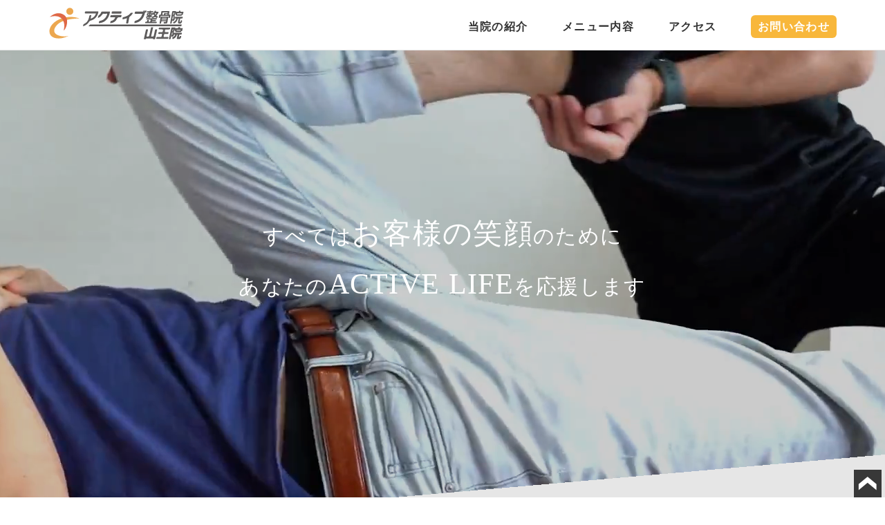

--- FILE ---
content_type: text/html; charset=UTF-8
request_url: https://active-sanno.com/
body_size: 9209
content:
<!DOCTYPE html PUBLIC "-//W3C//DTD XHTML 1.0 Transitional//EN" "http://www.w3.org/TR/xhtml1/DTD/xhtml1-transitional.dtd">
<html xmlns="http://www.w3.org/1999/xhtml" xml:lang="ja" lang="ja" class="fsvs">
<head prefix="og: http://ogp.me/ns# fb: http://ogp.me/ns/fb# website: http://ogp.me/ns/website#">
<meta property="og:url" content="https://active-sanno.com/" />
<meta property="og:type" content="website" />
<meta property="og:title" content="アクティブ整骨院 山王院" />
<meta property="og:description" content="千葉県千葉市稲毛区山王町にある整骨院です。国家資格を持ったスタッフが施術しますので、安心して受診できます。予防・ケア、美容、スポーツの3つの柱を中心に地域密着を目指している整骨院です。" />
<meta property="og:site_name" content="アクティブ整骨院 山王院" />
<meta property="og:image" content="https://active-sanno.com/img/ogp.jpg" />
<meta http-equiv="Content-Type" content="text/html; charset=utf-8" />
<meta name="viewport" content="width=device-width, minimum-scale=1.0, maximum-scale=1.0, initial-scale=1.0, user-scalable=yes" />
<title>アクティブ整骨院 山王院</title>
<link rel="shortcut icon" href="img/favicon.ico"/>
<meta name="description" content="千葉県千葉市稲毛区山王町にある整骨院です。国家資格を持ったスタッフが施術しますので、安心して受診できます。予防・ケア、美容、スポーツの3つの柱を中心に地域密着を目指している整骨院です。" />
<meta name="keywords" content="整骨院,山王町,トレーニング,ヨガ" />
<link rel="stylesheet" href="style.css" type="text/css" media="screen" />
</head>
<body id="top">
		<header id="header">
		<div id="header_inner">
			<div id="header_nav">
				<div id="logo">
					<a href="./"><img src="img/logo.svg" alt="" /></a>
				</div>
				<div id="nav-toggle">
					<div>
						<span></span>
						<span></span>
						<span></span>
					</div>
					<p>メニュー</p>
				</div>
				<div id="nav">
					<ul class="navigation">
						<li><a href="about.php" class="gnavi">当院の紹介</a></li>
						<li><a href="menu.php" class="gnavi">メニュー内容</a></li>
						<li><a href="access.php" class="gnavi">アクセス</a></li>
						<li class="apply_button"><a href="apply.php" class="gnavi">お問い合わせ</a></li>
					</ul>
				</div>
			</div>
		</div>
	</header>
	<div id="content">
		<div id="topimg">
			<div class="video-box overlay">
				<video class="video" playsinline muted autoplay loop>
					<source src="img/active_bgmovie.mp4" type="video/mp4">
				</video>
			</div>
			<div class="top_copy">
				<h1 class="fadein03">すべては<span>お客様の笑顔</span>のために<br />あなたの<span>ACTIVE LIFE</span>を応援します</h1>
			</div>
		</div>
		<div id="intro">
			<div class="title"><h2 class="fadein04">アクティブ整骨院 山王院</h2></div>
			<div class="intro_inner">
				<h3 class="fadein01">お客様のご要望にお応えする<br class="br_sp" />オーダーメイドの整骨院</h3>
				<div class="intro_img fadein01">
					<picture>
						<source srcset="img/intro_img.webp" type="image/webp">
						<source srcset="img/intro_img.jpg">
						<img src="img/intro_img.jpg" alt="アクティブ整骨院 山王院" />
					</picture>
				</div>
				<div class="intro_text fadein03">
					<p>当院は世間の一般的な整骨院のイメージと少し違うかもしれません。<br />
					お客様お一人お一人に合わせた施術を行うため保険治療ではなく、自費診療による施術を行います。<br />
					健康に関すること、運動に関すること、美容に関すること、その他どのようなことでも構いません。<br /><br />
					整骨院という枠を超え、お客様をサポートする伴走者のような存在になることを目指しています。</p>
				</div>
			</div>
<!--
			<div class="unit unitMiddle fadein01 intro_movie">
				<a class="js-modal-btn" data-video-id="" tabindex="-1">
					<div class="inner">
						<img src="img/intro_thumb01.jpg" />
					</div>
				</a>
			</div>
-->
		</div>
		<div id="menu_top">
			<div class="title"><h2 class="fadein04">メニュー</h2></div>
			<div class="menu_list">
				<div class="menu_list_01 fadein01">
					<h3>整体</h3>
					<p>身体の不調や歪みを手技によって改善、改良を行います。</p>
					<p class="menu_link_text">詳細はこちら →</p>
					<a href="menu.php#menu_01" class="menu_link"></a>
				</div>
				<div class="menu_list_02 fadein03">
					<h3>鍼灸</h3>
					<p>東洋医学と西洋医学を組み合わせたオリジナルメゾット。急性期から慢性期まで全ての疾患にクオリティの高い施術を行うことができます。</p>
					<p class="menu_link_text">詳細はこちら →</p>
					<a href="menu.php#menu_02" class="menu_link"></a>
				</div>
				<div class="menu_list_03 fadein01">
					<h3>美容鍼</h3>
					<p>お顔を本来の正しい位置に導き、肌のハリ、質、動きを向上、改善させます。</p>
					<p class="menu_link_text">詳細はこちら →</p>
					<a href="menu.php#menu_03" class="menu_link"></a>
				</div>
				<div class="menu_list_04 fadein03">
					<h3>パーソナルトレーニング</h3>
					<p>健康増進、パフォーマンスUP、傷害予防など身体の専門家による動作指導を行います。</p>
					<p class="menu_link_text">詳細はこちら →</p>
					<a href="menu.php#menu_04" class="menu_link"></a>
				</div>
				<div class="menu_list_05 fadein01">
					<h3>ヨガ</h3>
					<p>軽度の運動により、日々のストレスから心身ともに解放される時間を提供します。パーソナルレッスン、グループレッスン、企業・団体への訪問も行います。</p>
					<p class="menu_link_text">詳細はこちら →</p>
					<a href="menu.php#menu_05" class="menu_link"></a>
				</div>
				<div class="menu_list_06 fadein03">
					<h3>交通事故</h3>
					<p>弁護士事務所2社との提携により、安心して通院できる環境を提供します。<br />※当院では、自賠責保険での施術のみ取り扱っています。</p>
					<p class="menu_link_text">詳細はこちら →</p>
					<a href="menu.php#menu_06" class="menu_link"></a>
				</div>
				<div class="menu_list_07 fadein01">
					<h3>出張サービス</h3>
					<p>ご自宅、企業に訪問し、鍼灸、整体、トレーニングを行います。</p>
					<p class="menu_link_text">詳細はこちら →</p>
					<a href="menu.php#menu_07" class="menu_link"></a>
				</div>
			</div>
		</div>
	</div><!-- /content -->
		<footer id="footer">
<!--
		<ul class="footer_link">
			<li><a href="#top">ページトップ</a></li>
			<li><a href="company.php">会社概要</a></li>
			<li><a href="policy.php">プライバシーポリシー</a></li>
		</ul>
-->
		<p class="copyright">Copyright &copy; アクティブ整骨院 山王院 All Rights Reserved.</p>
	</footer>
	<div id="page-apply"><a href="apply.php">お問い合わせ</a></div>
	<div id="line_link"><a href="https://page.line.me/?openerPlatform=native&openerKey=urlSchema%3Aexternal&accountId=wqn5652i" target=_blank><img src="img/LINE_logo.svg" alt="LINE" /></a></div>
	<div id="page-top"><a href="#top"><img src="img/toplink.jpg" alt="topへ戻る" /></a></div>
<script src="https://ajax.googleapis.com/ajax/libs/jquery/1.11.1/jquery.min.js"></script>
<script type="text/javascript" src="js/modernizr-custom.js"></script>
<script type="text/javascript" src="js/scroll.js"></script>
<script type="text/javascript" src="js/spnavi.js"></script>
<script type="text/javascript" src="js/jquery.modal.js"></script>
<script type="text/javascript" src="js/scrollreveal.min.js"></script>
<script type="text/javascript" src="js/scrollscript.js"></script>
<script src="https://ajaxzip3.github.io/ajaxzip3.js" charset="UTF-8"></script>
<script type="text/javascript" src="js/jquery.modal.js"></script>
<script type="text/javascript" src="js/modal.js"></script>
<script type="text/javascript" src="js/modal-video.min.js"></script>
<script>
	$(".js-modal-btn").modalVideo();
</script>	<div class="l-modal">
		<ul class="modal__wrap">
			<li class="modal__list" id="js-modal-target-1">
				<div class="btn-movie-close" id="js-movie-close-1">
					<span class="btn-movie-close__icon"></span>
					<span class="btn-movie__bg"></span>
				</div>
				<div class="modal__target" id="js-modal-item-1"></div>
			</li>
			<li class="modal__list" id="js-modal-target-2">
				<div class="btn-movie-close" id="js-movie-close-2">
					<span class="btn-movie-close__icon"></span>
					<span class="btn-movie__bg"></span>
				</div>
				<div class="modal__target" id="js-modal-item-2"></div>
			</li>
			<li class="modal__list" id="js-modal-target-3">
				<div class="btn-movie-close" id="js-movie-close-3">
					<span class="btn-movie-close__icon"></span>
					<span class="btn-movie__bg"></span>
				</div>
				<div class="modal__target" id="js-modal-item-3"></div>
			</li>
		</ul>
		<div class="modal__bg"></div>
	</div>
</body>
</html>


--- FILE ---
content_type: text/css
request_url: https://active-sanno.com/style.css
body_size: 25407
content:

/* default style
----------------------------------------------------------- */
html,body,div,dl,dt,dd,ul,ol,li,h1,h2,h3,h4,h5,h6,pre,code,form,fieldset,legend,p,blockquote,
object, a, address,  cite, em,  img, ins, q,  strong,  tt, label,
table, caption, tbody, tfoot, thead{
	margin: 0;
	padding: 0;
	border: 0;
	outline: 0;
	font-size: 16px;
	vertical-align: baseline;
	background: transparent;
	color: #333;
}
article,aside,details,figcaption,figure,footer,header,hgroup,menu,nav,section {
    display:block;
}
table{border-collapse:collapse;border-spacing:0;}
fieldset,img{border:0;}
address,caption,cite,code,dfn,em,strong,th,var{font-style:normal;font-weight:normal;}
li{list-style:none;}
caption,th{text-align:left;}
h1,h2,h3,h4,h5,h6, small{font-size:100%;font-weight:normal;}

/* Global */
body {
	font-family: YuGothic, "Yu Gothic Medium", "Yu Gothic", Verdana, Meiryo, sans-serif;
	background-color:#ffffff;
	margin: 0;
	padding: 0;
	color: #333;
	letter-spacing: 1.3px;
	line-height: 1.75;
}
img {
	max-width: 100%;
}
a:link {
	color: #f8b73b;
	text-decoration: none;
}
a:hover {
	color: #f8b73b;
}
a:visited {
	color: #f8b73b;
	text-decoration: none;
}
span.red{
	color: #D33;
}
.cf{
	clear: both;
}
.center{
	text-align: center;
}
.br_tb{
	display: none;
}
.br_sp{
	display: none;
}


/* Navigation */

#header {
	position:fixed;
	top:0px;
	width:100%;
	height:72px;
	background-color:#FFF;
	z-index: 999;
	border-bottom: #e5e5e5 1px solid;
}
#header hr.header_bottom{
	margin: 0 0 1px;
}
#header_inner{
	width: 100%;
	max-width: 1200px;
	height: 72px;
	margin: 0 auto;
	background-color:#FFF;
}
#logo {
	width: 280px;
	margin: 8px 0 0 10px;
	float: left;
}
#logo img{
	width: 240px;
}
#nav-toggle{
	display: none;
}
#nav {
	text-align: right;
	margin: 28px 30px 0 0;
	float: right;
}
.navigation{
	float: right;
	list-style: none;
	margin: 0;
}
.navigation li{
	float: left;
	padding:0 0 0 50px;
	text-align: center;
	line-height: 1.4;
}
.navigation li a{
	font-size: 16px;
	font-weight: bold;
	color: #333;
	transition: .3s;
}
.navigation li a span{
	font-size: 12px;
}
.navigation li a:hover{
	cursor:pointer;
	color: #f8b73b;
}
.navigation li.apply_button a {
    background-color: #f8b73b;
    color: #FFF;
    padding: 8px 10px;
	border-radius: 6px;
    -webkit-border-radius: 6px;
    -moz-border-radius: 6px;
}

#content{
	width: 100%;
	margin: 0 auto;
	padding: 50px 0 0;
	overflow: hidden;
}
.video-box {
	position: relative;
	overflow: hidden;
	width: 100%;
	height: 100vh;
}
.video {
	position: absolute;
	top: 50%;
	left: 50%;
	min-width: 100%;
	min-height: 100%;
	-webkit-transform: translate(-50%, -50%);
	-moz-transform: translate(-50%, -50%);
	transform: translate(-50%, -50%);
}
.overlay::after {
	position: absolute;
	top: 0;
	left: 0;
	display: block;
	width: 100%;
	height: 100%;
	content: "";
	background: rgba(0, 0, 0, 0.2);
}
.top_copy {
	position: absolute;
	top: 42%;
	width: 100%;
	text-align: center;
}
.top_copy h1{
	text-align: center;
	font-size: 30px;
	font-family: 游明朝体, "Yu Mincho", YuMincho, serif;
	color: #FFF;
}
.top_copy h1 span{
	font-size: 140%;
}
.title{
	margin: 50px auto 50px;
	clear: both;
}
.title h2{
	color: #333;
	font-size: 28px;
	font-weight: bold;
	line-height: 1.8;
	text-align: center;
	margin: 0 auto 0;
}
.title h2::after {
  content: "";
  display: block;
  width: 70%;
  max-width: 100px;
  height: 3px;
  margin: 10px auto 0;
  background: #eca74f;
}
.title span{
	font-size: 140%;
}
#intro{
	padding: 2% 0 150px;
	position: relative;
	z-index: 0;
}
#intro::after{
	content: '';
	position: absolute;
	left:0;
	top: 0;
	transform: skewY(-5deg);
	transform-origin: bottom left;
	z-index: -1;
	width:100%;
	height:100%;
	background:rgb(230, 230, 230);
}
.intro_inner{
	width: 96%;
	max-width: 1000px;
	margin: 0 auto 0;
	overflow: hidden;
}
.intro_inner h3{
	text-align: center;
	font-size: 22px;
	font-weight: bold;
	font-family: 游明朝体, "Yu Mincho", YuMincho, serif;
	margin: 20px 0 45px;
}
.intro_img{
	z-index: 1;
	position: absolute;
	top: 300px;
	width: 60%;
	max-width: 600px;
}
.intro_text{
	width: 60%;
	max-width: 600px;
	margin: 100px 0 80px;
	background-color: rgba(255, 255, 255, 0.80);
	z-index: 2;
	position: relative;
	float: right;
}
.intro_text p{
	padding: 8% 10% 8%;
	line-height: 2.0;
	color: #111;
}
.intro_movie{
	margin: 80px auto 50px;
}
.intro_movie img{
	width: 90%;
	max-width: 680px;
	display: block;
    margin: 0 auto 0;
}
#about{
	background:rgb(240, 240, 240);
	overflow: hidden;
}
.about_inner{
	width: 98%;
	max-width: 1200px;
	margin: 0 auto;
	padding: 10px 0 300px;
	position: relative;
}
.about_img01{
	z-index: 1;
	position: absolute;
	top: 20px;
	width: 40%;
	max-width: 600px;
}
.about_img02{
	z-index: 1;
	position: absolute;
	top: 680px;
	right: 0;
	width: 40%;
	max-width: 600px;
}
.about_text{
	width: 60%;
	max-width: 600px;
	margin: 160px auto 80px;
	background-color: rgba(255, 255, 255, 0.80);
	z-index: 2;
	position: relative;
}
.about_text p{
	padding: 8% 10% 8%;
	line-height: 2.0;
	color: #111;
}
#staff001{
	width:100%;
	padding: 100px 0 150px;
	background-image:url('img/staff001_bg.jpg');
	background-size: cover;
	background-position: 0% 0%;
	background-attachment: fixed;
	background-repeat: no-repeat;
	clear: both;
}
#staff002{
	width:100%;
	padding: 100px 0 150px;
	background-image:url('img/staff002_bg.jpg');
	background-size: cover;
	background-position: top 0% right 0%;
	background-attachment: fixed;
	background-repeat: no-repeat;
	clear: both;
}
#staff003{
	width:100%;
	padding: 100px 0 150px;
	background-image:url('img/staff003_bg.jpg');
	background-size: cover;
	background-position: 0% 0%;
	background-attachment: fixed;
	background-repeat: no-repeat;
	clear: both;
}
.staff_inner_right{
	width: 45%;
	margin: 0 5% 0 50%;
	padding: 0 0 60px;
	background-color: rgb(50,50,50,0.85);
}
.staff_inner_left{
	width: 45%;
	margin: 0 0 0 5%;
	padding: 0 0 60px;
	background-color: rgb(50,50,50,0.85);
}
.staff_inner_right h3,.staff_inner_left h3{
	font-size: 24px;
	font-weight: bold;
	margin: -30px 0 30px -10px;
	padding: 1rem 2rem;
	display: inline-block;
	-webkit-transform: skew(-12deg);
	transform: skew(-12deg);
	color: #fff;
	background-image: -webkit-gradient(linear, left top, right top, from(#eca74f), to(#df6846));
	background-image: -webkit-linear-gradient(left, #eca74f 0%, #df6846 100%);
	background-image: linear-gradient(to right, #eca74f 0%, #df6846 100%);
}
span.post{
	font-size: 65%;
}
.staff_inner_right h4,.staff_inner_left h4{
	text-align: center;
	font-size: 18px;
	font-weight: bold;
	text-decoration: underline;
	color: #FFF;
	margin: 30px 0 15px;
}
.staff_inner_right p,.staff_inner_left p{
	color: #FFF;
	padding: 0 5%;
}
img.staff_sp{
	display: none;
}
.menu_list{
	width: 98%;
	max-width: 1200px;
	margin: 80px auto 40px;
	display: flex;
	align-items: stretch;
	flex-wrap: wrap;
}
.menu_list_01,.menu_list_02,.menu_list_03,.menu_list_04,.menu_list_05,.menu_list_06,.menu_list_07{
	width: 44%;
	min-height: 240px;
	margin: 0 auto 3%;
}
.menu_list h3{
	min-height: 40px;
	font-size: 18px;
	font-weight: bold;
	line-height: 2;
	color: #FFF;
	border-bottom: #FFF 2px solid;
	margin-top: 102%;
	padding: 0 5%;
	font-family: 游明朝体, "Yu Mincho", YuMincho, serif;
	text-align: center;
}
.menu_list_01{
	background-image:url('img/menu_block01.jpg');
	background-position: left top;
	background-repeat: no-repeat;
	background-size: contain;
	background-color: #4b4b4b;
	position:relative;
}
.menu_list_02{
	background-image:url('img/menu_block02.jpg');
	background-position: left top;
	background-repeat: no-repeat;
	background-size: contain;
	background-color: #4b4b4b;
	position:relative;
}
.menu_list_03{
	background-image:url('img/menu_block03.jpg');
	background-position: left top;
	background-repeat: no-repeat;
	background-size: contain;
	background-color: #4b4b4b;
	position:relative;
}
.menu_list_04{
	background-image:url('img/menu_block04.jpg');
	background-position: left top;
	background-repeat: no-repeat;
	background-size: contain;
	background-color: #4b4b4b;
	position:relative;
}
.menu_list_05{
	background-image:url('img/menu_block05.jpg');
	background-position: left top;
	background-repeat: no-repeat;
	background-size: contain;
	background-color: #4b4b4b;
	position:relative;
}
.menu_list_06{
	background-image:url('img/menu_block06.jpg');
	background-position: left top;
	background-repeat: no-repeat;
	background-size: contain;
	background-color: #4b4b4b;
	position:relative;
}
.menu_list_07{
	background-image:url('img/menu_block07.jpg');
	background-position: left top;
	background-repeat: no-repeat;
	background-size: contain;
	background-color: #4b4b4b;
	position:relative;
}
.menu_list_01 p,.menu_list_02 p,.menu_list_03 p,.menu_list_04 p,.menu_list_05 p,.menu_list_06 p,.menu_list_07 p{
	margin: 20px 0 20px;
	padding: 0 6% 10px;
	color: #FFF;
	font-size: 14px;
}
.menu_link{
	display: block;
	position: absolute;
	top: 0;
	left: 0;
	width: 100%;
	height: 100%;
}
p.menu_link_text{
	text-align: center;
	margin: 0 0 30px;
}
.menu_inner{
	margin: 0 auto 0;
	padding: 50px 2% 50px;
	width: 96%;
	max-width: 1000px;
	background-color: rgb(255,255,255,0.85);
}
.menu_inner p{
	margin: 30px 0;
	font-size: 16px;
	line-height: 2.0;
	text-align: center;
}
.menu_inner h4{
	font-size: 20px;
	font-weight: bold;
	line-height: 2.4;
	text-align: center;
	margin: 0 auto 60px ;
	padding: 0 12px;
	font-family: 游明朝体, "Yu Mincho", YuMincho, serif;
	width: 80%;
	max-width: 600px;
}
.menu_inner h4::after{
	content: "";
	display: block;
	width: 60%;
	max-width: 180px;
	height: 2px;
	margin: 0 auto 0;
	background: #4b4b4b;
}
.menu_inner table{
	width: 98%;
	max-width: 700px;
	margin: 20px auto 80px;
}
.menu_inner table tr.title{
	background-color: #4b4b4b;
}
.menu_inner table tr.title th{
	color: #FFF;
	font-size: 15px;
}
.menu_inner table th{
	color: #444;
	border: 1px #4b4b4b solid;
	padding: 20px 10px;
	text-align: center;
	vertical-align: middle;
	font-weight: bold;
	line-height: 1.6;
}
.menu_inner table th.course{
	padding: 20px 6px;
	width: 30%;
}
.menu_inner table td{
	color: #444;
	border: 1px #4b4b4b solid;
	padding: 25px 10px;
	text-align: center;
	vertical-align: middle;
	width: 35%;
	line-height: 1.6;
}
.menu_inner table td.detail{
	text-align: left;
}
.menu_inner table td span{
	font-size: 12px;
}
#menu_01{
	width:100%;
	padding: 10% 0 10%;
	margin: 0 auto 0;
	clear: both;
	background-image: url('img/menu01_bg.jpg');
	background-size: cover;
	background-attachment: fixed;
	background-position: right center;
	background-repeat: no-repeat;
}
#menu_02{
	width:100%;
	padding: 10% 0 10%;
	margin: 0 auto 0;
	clear: both;
	background-image: url('img/menu02_bg.jpg');
	background-size: cover;
	background-attachment: fixed;
	background-position: right center;
	background-repeat: no-repeat;
}
#menu_03{
	width:100%;
	padding: 10% 0 10%;
	margin: 0 auto 0;
	clear: both;
	background-image: url('img/menu03_bg.jpg');
	background-size: cover;
	background-attachment: fixed;
	background-position: right center;
	background-repeat: no-repeat;
}
#menu_04{
	width:100%;
	padding: 10% 0 10%;
	margin: 0 auto 0;
	clear: both;
	background-image: url('img/menu04_bg.jpg');
	background-size: cover;
	background-attachment: fixed;
	background-position: right center;
	background-repeat: no-repeat;
}
#menu_05{
	width:100%;
	padding: 10% 0 10%;
	margin: 0 auto 0;
	clear: both;
	background-image: url('img/menu05_bg.jpg');
	background-size: cover;
	background-attachment: fixed;
	background-position: right center;
	background-repeat: no-repeat;
}
#menu_06{
	width:100%;
	padding: 10% 0 10%;
	margin: 0 auto 0;
	clear: both;
	background-image: url('img/menu06_bg.jpg');
	background-size: cover;
	background-attachment: fixed;
	background-position: right center;
	background-repeat: no-repeat;
}
#menu_07{
	width:100%;
	padding: 10% 0 10%;
	margin: 0 auto 0;
	clear: both;
	background-image: url('img/menu07_bg.jpg');
	background-size: cover;
	background-attachment: fixed;
	background-position: right center;
	background-repeat: no-repeat;
}
.menu_sp{
	display: none;
}

#access{
	width:100%;
	margin: 0 auto 0;
	clear: both;
}
.access_inner{
	width: 92%;
	max-width: 1000px;
	margin: 0 auto 0;
	background: rgb(255,255,255,0.9);
}
.access_inner table{
	margin: 0 auto 0;
}
.access_inner table th{
	width: 30%;
	padding: 15px 0 15px;
}
.ggmap {
	position: relative;
	margin: 50px auto 50px;
	padding: 30px 5% 56.25%;
	height: 0;
	overflow: hidden;
}

.ggmap iframe,
.ggmap object,
.ggmap embed {
	position: absolute;
	top: 0;
	left: 0;
	width: 100%;
	height: 100%;
}



/* Apply */

#apply{
	clear: both;
	width: 100%;
	padding: 0 0 20px;
	background: url(/img/bg05.jpg) repeat;
}
#apply_inner{
	width: 98%;
	max-width: 800px;
	margin: 50px auto;
}
#apply_inner p{
	text-align: center;
}
#apply_inner h3{
	text-align: center;
	font-size: 20px;
	text-decoration: underline;
	margin: 40px 0 20px;
}
#apply form{
	margin: 0 0 60px;
}
#apply table.formTable{
	width:100%;
	margin:20px auto 30px;
	border-collapse:collapse;
	background-color: #FFF;
	border: 1px solid #CCC;
}
#apply table.formTable td,#apply table.formTable th{
	border-bottom: 1px solid #ccc;
	border-right: 1px solid #ccc;
	padding:20px 10px;
}
#apply table.formTable th{
	width:30%;
	vertical-align: middle;
	padding-left: 1.0em;
	background: #fff4e1;
}
#apply table.formTable th:before{
	display: block;
	content: "";
	width: 8px;
	height: 8px;
	border: solid 3px #f8b73b;
	border-radius: 100%;
	-webkit-border-radius: 100%;
	float: left;
	margin: 6px 3px 0 0;
}
#apply table.formTable th span.must{
	line-height: 1;
	margin-left: 10px;
	padding: 2px;
	border-radius: 3px;
	background-color: #f8b73b;
	color: #fff;
	font-size: 11px;
	text-align: center;
	vertical-align: middle;
}
input::placeholder,
textarea::placeholder {
	color: #c5c5c5;
}
/* Edge */
input::-ms-input-placeholder,
textarea::-ms-input-placeholder {
	color: #c5c5c5;
}
/* IE11 & IE10 */
input:-ms-input-placeholder,
textarea:-ms-input-placeholder {
	color: #c5c5c5;
}
body.no_apply_link #page-apply{
	display: none;
}
body.no_apply_link #line_link{
	display: none;
}
.button{
	color: #fff;
	text-decoration: none;
	background: #f8b73b;
	display: block;
	margin: 0 auto 4%;
	border-radius: 12px;
	-webkit-border-radius: 12px;
	font-size: 120%;
	padding: 10px 30px;
	letter-spacing: 0.2em;
	border: none;
	filter: drop-shadow(2px 2px 4px rgba(0,0,0,0.4));
	-webkit-appearance: none;
}
.form_sp_l{
	width: 96%;
}
p.error_messe{
	margin:5px 0;
	color:red;
}
#apply_inner ul{
	width: 92%;
	max-width: 600px;
	margin: 20px auto 20px;
	font-weight: bold;
}
#apply_inner a.line{
	margin: 15px auto 10px;
	text-align: center;
	display: block;
}

/* Reserve */

#reserve{
	clear: both;
	width: 100%;
	padding: 0 0 20px;
	background: url(/img/bg05.jpg) repeat;
}
#reserve_inner{
	width: 98%;
	max-width: 1000px;
	margin: 50px auto;
}
#reserve_inner p{
	text-align: center;
}
#reserve_inner h3{
	text-align: center;
	font-size: 20px;
	text-decoration: underline;
	margin: 40px 0 20px;
}


/* Toplink */

#page-top {
	position: fixed;
	bottom: 0px !important;
	right: 5px;
	z-index: 5;
}
#page-top a {
	background: #FFF;
	text-decoration: none;
	width: 40px;
	text-align: center;
	display: block;
}
#page-top a:hover {
	filter:alpha(opacity=80);
	opacity:0.8;
}
#page-apply {
    position: fixed;
    bottom: 0px !important;
    width: 100%;
	text-align: center;
	background-color: #FFF;
    padding: 5px 0;
	border-top: #e5e5e5 1px solid;
	display: none;
}
#page-apply a {
    background: #f8b73b;
    text-decoration: none;
    width: 110px;
    text-align: center;
    display: inline-block;
	color: #FFF;
	font-size: 14px;
	font-weight: bold;
    line-height: 2.6;
	letter-spacing: -0.03em;
	border-radius: 6px;
    -webkit-border-radius: 6px;
    -moz-border-radius: 6px;
}
#page-apply a:hover {
	filter:alpha(opacity=80);
	opacity:0.8;
}
#line_link{
	position: fixed;
	bottom: 3px !important;
	left: 5px;
	z-index: 5;
	display: none;
}
#line_link a{
	background: #FFF;
	text-decoration: none;
	width: 40px;
	text-align: center;
	display: block;
}

/* Footer */

#footer{
	width: 100%;
	padding: 30px 0 30px;
	background-color: #111;
	text-align: center;
}
#footer ul.footer_link{
	width: 90%;
	max-width: 900px;
	height: 20px;
	margin: 0 auto 30px;
	display: flex;
	flex-wrap: wrap;
}
#footer ul.footer_link li{
	width: 33%;
	margin: 0 auto 10px;
	list-style-type: none;
}
#footer ul.footer_link li a{
	font-size: 13px;
	color: #FFF;
}
#footer ul.footer_link li a:before{
	content: "- ";
}
#footer p{
	clear: both;
	height: 100%;
	font-size: 13px;
	color: #FFF;
}



/* Tablet */
@media screen and (max-width: 1024px) {

	#header_inner {
		z-index: 999;
		width: 100%;
		height: 60px;
	}
	#logo{
		width: 100%;
		text-align: center;
	}
	#tel{
		display: none;
	}
	#nav {
		position: absolute;
		/* 開いてないときは画面外に配置 */
		top: -510px;
		background: #FFF;
		width: 100%;
		text-align: center;
		margin: 0;
		padding: 10px 0;
		z-index: -300;
		float: none;
		-webkit-transition: .5s ease-in-out;
		-moz-transition: .5s ease-in-out;
		transition: .5s ease-in-out;
		border-bottom: #e5e5e5 1px solid;
	}
	#nav ul {
		list-style: none;
		position: static;
		right: 0;
		bottom: 0;
		font-size: 14px;
	}
	#nav ul li {
		float: none;
		position: static;
	}
	.navigation{
		float: none;
	}
	.navigation li{
		padding: 0;
		margin: 14px 0;
	}
	.navigation li a {
		width: 100%;
		color: #333;
		line-height: 2.4rem;
		padding: 10px 0;
	}
	.navigation li a:hover {
		color: #f8b73b;
	}
	#nav-toggle {
		display: block;
		position: absolute;
		right: 14px;
		top: 22px;
		width: 40px;
		height: 32px;
		cursor: pointer;
		z-index: 200;
	}
	#nav-toggle div {
		position: relative;
		width: 25px;
		margin: 0 auto 0;
	}
	#nav-toggle p {
		font-size: 8px;
		position: absolute;
		top: 20px;
		letter-spacing: 0px;
		width: 100%;
		color: #333;
	}
	#nav-toggle span {
		display: block;
		position: absolute;
		height: 2px;
		width: 100%;
		background: #333;
		left: 0;
		-webkit-transition: .35s ease-in-out;
		-moz-transition: .35s ease-in-out;
		transition: .35s ease-in-out;
	}
	#nav-toggle span:nth-child(1) {
		top: 0;
	}
	#nav-toggle span:nth-child(2) {
		top: 8px;
	}
	#nav-toggle span:nth-child(3) {
		top: 16px;
	}
	/* #nav-toggle 切り替えアニメーション */
	.open #nav-toggle span:nth-child(1) {
		top: 11px;
		-webkit-transform: rotate(315deg);
		-moz-transform: rotate(315deg);
		transform: rotate(315deg);
	}
	.open #nav-toggle span:nth-child(2) {
		width: 0;
		left: 50%;
	}
	.open #nav-toggle span:nth-child(3) {
		top: 11px;
		-webkit-transform: rotate(-315deg);
		-moz-transform: rotate(-315deg);
		transform: rotate(-315deg);
	}
	/* #nav スライドアニメーション */
	.open #nav {
		/* #nav top + #mobile-head height */
		-moz-transform: translateY(570px);
		-webkit-transform: translateY(570px);
		transform: translateY(570px);
	}
	#page-top a:hover {
	    text-decoration: none;
	    background: #FFF;
	}
	#page-top {
		bottom: 3px !important;
	}
	#page-apply {
		display: block;
	}
	#line_link{
		display: block;
	}
	.br_pc{
		display: none;
	}
	#footer{
		padding: 30px 0 75px;
	}
	

}


@media screen and (max-width: 860px) {

	.br_tb{
		display: block;
	}
	.title{
		margin: 5% auto 5%;
	}
	.video {
		top: 40%;
	}
	#intro {
		padding: 2% 0 50px;
	}
	#about{
		background-color: transparent;
	}
	.about_inner{
		padding: 10px 0 25px;
	}
	.about_img01{
		position: relative;
		top: 0;
		width: 96%;
		max-width: 860px;
		margin: 0 auto 20px;
	}
	.about_img02{
		display: none;
	}
	.about_text{
		width: 96%;
		max-width: 860px;
		margin: 20px auto 80px;
		background-color: transparent;
	}
	.about_text p{
		padding: 0;
	}
	#staff001,#staff002,#staff003{
		width:100%;
		padding: 0 0 50px;
		background-image:none;
	}
	.staff_inner_right,.staff_inner_left{
		width:90%;
		max-width: 700px;
		margin: 0 auto;
		background-color: #FFF;
		padding: 0px 0 50px;
	}
	img.staff_sp{
		display: block;
		float: left;
		width: 100%;
		margin: 0 0 30px 0;
	}
	.staff_inner_right h3,.staff_inner_left h3{
		display: block;
		text-align: center;
		padding: 1rem 1rem;
	}
	.staff_inner_right h4,.staff_inner_left h4{
		color: #333;
	}
	.staff_inner_right p,.staff_inner_left p{
		padding: 0;
		color: #333;
	}
	.menu_list{
		flex-wrap: wrap;
		margin: 20px auto 40px;
	}
	.menu_list h3{
		margin-top: 20%;
	}
	.menu_list_01,.menu_list_02,.menu_list_03,.menu_list_04,.menu_list_05,.menu_list_06,.menu_list_07{
		width: 96%;
		margin: 20px auto 40px;
		background-position: center bottom;
		background-size: cover;
	}
	.menu_list_01::before,.menu_list_02::before,.menu_list_03::before,.menu_list_04::before,.menu_list_05::before,.menu_list_06::before,.menu_list_07::before{
		content: '';
		position: absolute;
		top: 0;
		right: 0;
		bottom: 0;
		left: 0;
		background-color: rgba(30, 30, 30, 0.6);
		z-index: -10;
	}
	#menu_01,#menu_02,#menu_03,#menu_04,#menu_05,#menu_06,#menu_07{
		background: none;
		padding: 0 0 10%;
	}
	.menu_inner{
		padding: 0 2% 30px;
	}
	.menu_inner h4{
		margin: 0px auto 30px;
	}
	.menu_inner table {
		margin: 20px auto 0px;
	}
	.menu_sp{
		display: block;
	}


}


@media screen and (max-width: 640px) {

	#header,#header_inner{
		height: 50px;
	}
	#logo {
		margin: 5px 0 0 0;
	}
	#logo img{
		width: 180px;
	}
	#nav {
		top: -520px;
	}
	#nav-toggle {
		display: block;
		position: absolute;
		right: 14px;
		top: 10px;
		width: 40px;
		height: 32px;
		cursor: pointer;
		z-index: 200;
	}
	.br_sp{
		display: block;
	}
	.sp_text img {
		display:none;
	}
	.pc_br{
		display: none;
	}
	.form_sp_s{
		width: 32%;
	}
	.top_copy {
		top: 30%;
	}	
	.top_copy h1{
		font-size: 4.5vw;
	}
	.video-box {
		height: 60vh;
	}
	.video {
		width: 200%;
		top: 50%;
	}
	.title h2{
		font-size: 4.8vw;
	}
	.intro_img{
		position: relative;
		top: 0;
		width: 100%;
	}
	.intro_text{
		width: 100%;
		margin: 20px 0 40px;
		background-color: transparent;
	}
	.intro_text p{
		padding: 8% 2% 8%;
		color: #111;
	}		
	.access_inner table th{
		font-size: 3.4vw;
	}
	.access_inner table td{
		font-size: 3.4vw;
	}
	#apply table.formTable th,#apply table.formTable td {
		font-size: 14px;
		display: block;
		border-right: none;
	}
	#apply table.formTable th:before {
		width: 6px;
		height: 6px;
		margin: 6px 3px 0 0;
	}
	#apply table.formTable th {
		padding: 10px 2%;
		width: 96%;
	}
	#apply table.formTable td {
		padding: 15px 2%;
	}

	#footer ul.footer_link{
		width: 100%;
		height: 100%;
		display: block;
	}
	#footer ul.footer_link li{
		float: none;
		margin: 18px 0;
		width: 100%;
	}


}
/* / Tablet */



/* Mobile */
@media screen and (max-width: 480px) {

	#logo{
		margin: 7px 0 0 0;
	}
	#logo img{
		width: 150px;
	}

}
/* / Mobile */



/* Other */

body.other #logo{
	text-align: center;
	width: 100%;
	margin-left: 0;
}

body.other #apply{
	padding: 80px 0 40px;
}
body.other #apply .apply_inner{
	margin: 0 auto;
	width: 96%;
	max-width: 680px;
}
body.other #apply .apply_inner h3{
	text-align: center;
	margin: 0 auto 20px;
	font-size: 24px;
	color: #e2750f;
	text-decoration: underline;
}
body.other #apply .apply_inner h4{
	margin: 0 auto 20px;
}
body.other #apply .apply_inner p{
	font-size: 14px;
}

@media screen and (max-width: 640px) {

	body.other #apply .apply_inner h3{
		font-size: 5.2vw;
	}
	body.other #apply .apply_inner h4{
		font-size: 14px;
	}

}

/* Modal */

@keyframes modal-video{from{opacity:0}to{opacity:1}}@keyframes modal-video-inner{from{transform:translate(0, 100px)}to{transform:translate(0, 0)}}.modal-video{position:fixed;top:0;left:0;width:100%;height:100%;background-color:rgba(0,0,0,0.5);z-index:1000000;cursor:pointer;opacity:1;animation-timing-function:ease-out;animation-duration:.3s;animation-name:modal-video;-webkit-transition:opacity .3s ease-out;-moz-transition:opacity .3s ease-out;-ms-transition:opacity .3s ease-out;-o-transition:opacity .3s ease-out;transition:opacity .3s ease-out}.modal-video-close{opacity:0}.modal-video-close .modal-video-movie-wrap{-webkit-transform:translate(0, 100px);-moz-transform:translate(0, 100px);-ms-transform:translate(0, 100px);-o-transform:translate(0, 100px);transform:translate(0, 100px)}.modal-video-body{max-width:940px;width:100%;height:100%;margin:0 auto;display:table}.modal-video-inner{display:table-cell;vertical-align:middle;width:100%;height:100%}.modal-video-movie-wrap{width:100%;height:0;position:relative;padding-bottom:56.25%;background-color:#333;animation-timing-function:ease-out;animation-duration:.3s;animation-name:modal-video-inner;-webkit-transform:translate(0, 0);-moz-transform:translate(0, 0);-ms-transform:translate(0, 0);-o-transform:translate(0, 0);transform:translate(0, 0);-webkit-transition:-webkit-transform .3s ease-out;-moz-transition:-moz-transform .3s ease-out;-ms-transition:-ms-transform .3s ease-out;-o-transition:-o-transform .3s ease-out;transition:transform .3s ease-out}.modal-video-movie-wrap iframe{position:absolute;top:0;left:0;width:100%;height:100%}.modal-video-close-btn{position:absolute;z-index:2;top:-35px;right:-35px;display:inline-block;width:35px;height:35px;overflow:hidden;border:none;background:transparent}.modal-video-close-btn:before{transform:rotate(45deg)}.modal-video-close-btn:after{transform:rotate(-45deg)}.modal-video-close-btn:before,.modal-video-close-btn:after{content:'';position:absolute;height:2px;width:100%;top:50%;left:0;margin-top:-1px;background:#fff;border-radius:5px;margin-top:-6px}



--- FILE ---
content_type: application/javascript
request_url: https://active-sanno.com/js/scroll.js
body_size: 1265
content:
jQuery(document).ready(function($) {
    if (window.matchMedia( '(min-width: 481px)' ).matches) {
    var headerHight = 60; //ヘッダの高さ
   // #で始まるアンカーをクリックした場合に処理
   $('a[href^=#]').click(function() {
      // スクロールの速度
      var speed = 1200; // ミリ秒
      // アンカーの値取得
      var href= $(this).attr("href");
      // 移動先を取得
      var target = $(href == "#" || href == "" ? 'html' : href);
      // 移動先を数値で取得
      var position = target.offset().top-headerHight; //ヘッダの高さ分位置をずらす
      $('body,html').animate({scrollTop:position}, speed, 'swing');
      return false;
   });
       } else {
    var headerHight = 65; //ヘッダの高さ
   // #で始まるアンカーをクリックした場合に処理
   $('a[href^=#]').click(function() {
      // スクロールの速度
      var speed = 1200; // ミリ秒
      // アンカーの値取得
      var href= $(this).attr("href");
      // 移動先を取得
      var target = $(href == "#" || href == "" ? 'html' : href);
      // 移動先を数値で取得
      var position = target.offset().top-headerHight; //ヘッダの高さ分位置をずらす
      $('body,html').animate({scrollTop:position}, speed, 'swing');
      return false;
   });
    };
});


--- FILE ---
content_type: image/svg+xml
request_url: https://active-sanno.com/img/LINE_logo.svg
body_size: 2098
content:
<?xml version="1.0" encoding="utf-8"?>
<!-- Generator: Adobe Illustrator 25.3.1, SVG Export Plug-In . SVG Version: 6.00 Build 0)  -->
<svg version="1.1" id="レイヤー_1" xmlns="http://www.w3.org/2000/svg" xmlns:xlink="http://www.w3.org/1999/xlink" x="0px"
	 y="0px" viewBox="0 0 60 60" style="enable-background:new 0 0 60 60;" xml:space="preserve">
<style type="text/css">
	.st0{fill:#06C755;}
	.st1{fill:#FFFFFF;}
</style>
<g>
	<path class="st0" d="M46.5,60H13.5C6.1,60,0,53.9,0,46.5V13.5C0,6.1,6.1,0,13.5,0h32.9C53.9,0,60,6.1,60,13.5v32.9
		C60,53.9,53.9,60,46.5,60z"/>
	<g>
		<g>
			<g>
				<path class="st1" d="M50,27.2c0-9-9-16.2-20-16.2c-11,0-20,7.3-20,16.2c0,8,7.1,14.7,16.7,16c0.7,0.1,1.5,0.4,1.8,1
					c0.2,0.5,0.1,1.3,0.1,1.8c0,0-0.2,1.4-0.3,1.7c-0.1,0.5-0.4,2,1.7,1.1c2.1-0.9,11.5-6.8,15.7-11.6h0C48.6,34,50,30.8,50,27.2z"
					/>
			</g>
			<g>
				<path class="st0" d="M43.3,32.3h-5.6h0c-0.2,0-0.4-0.2-0.4-0.4v0v0v-8.7v0v0c0-0.2,0.2-0.4,0.4-0.4h0h5.6c0.2,0,0.4,0.2,0.4,0.4
					v1.4c0,0.2-0.2,0.4-0.4,0.4h-3.8v1.5h3.8c0.2,0,0.4,0.2,0.4,0.4v1.4c0,0.2-0.2,0.4-0.4,0.4h-3.8v1.5h3.8c0.2,0,0.4,0.2,0.4,0.4
					V32C43.7,32.2,43.6,32.3,43.3,32.3z"/>
				<path class="st0" d="M22.6,32.3c0.2,0,0.4-0.2,0.4-0.4v-1.4c0-0.2-0.2-0.4-0.4-0.4h-3.8v-6.9c0-0.2-0.2-0.4-0.4-0.4h-1.4
					c-0.2,0-0.4,0.2-0.4,0.4V32v0v0c0,0.2,0.2,0.4,0.4,0.4h0H22.6z"/>
				<path class="st0" d="M25.9,22.8h-1.4c-0.2,0-0.4,0.2-0.4,0.4V32c0,0.2,0.2,0.4,0.4,0.4h1.4c0.2,0,0.4-0.2,0.4-0.4v-8.7
					C26.3,23,26.1,22.8,25.9,22.8z"/>
				<path class="st0" d="M35.6,22.8h-1.4c-0.2,0-0.4,0.2-0.4,0.4v5.2l-4-5.4c0,0,0,0,0,0c0,0,0,0,0,0c0,0,0,0,0,0c0,0,0,0,0,0
					c0,0,0,0,0,0c0,0,0,0,0,0c0,0,0,0,0,0c0,0,0,0,0,0c0,0,0,0,0,0c0,0,0,0,0,0c0,0,0,0,0,0c0,0,0,0,0,0c0,0,0,0,0,0c0,0,0,0,0,0
					c0,0,0,0,0,0c0,0,0,0,0,0c0,0,0,0,0,0c0,0,0,0,0,0c0,0,0,0,0,0h-1.4c-0.2,0-0.4,0.2-0.4,0.4V32c0,0.2,0.2,0.4,0.4,0.4h1.4
					c0.2,0,0.4-0.2,0.4-0.4v-5.2l4,5.4c0,0,0.1,0.1,0.1,0.1c0,0,0,0,0,0c0,0,0,0,0,0c0,0,0,0,0,0c0,0,0,0,0,0c0,0,0,0,0,0
					c0,0,0,0,0,0c0,0,0,0,0,0c0,0,0,0,0,0c0,0,0.1,0,0.1,0h1.4c0.2,0,0.4-0.2,0.4-0.4v-8.7C36,23,35.8,22.8,35.6,22.8z"/>
			</g>
		</g>
	</g>
</g>
</svg>


--- FILE ---
content_type: application/javascript
request_url: https://active-sanno.com/js/jquery.modal.js
body_size: 1867
content:
/* =========================================================*/
// jquery.modal_fix.js / ver.1.0

// Copyright (c) 2018 CoolWebWindow
// This code is released under the MIT License
// https://osdn.jp/projects/opensource/wiki/licenses%2FMIT_license

// Date: 2018-01-07
// Author: CoolWebWindow
// Mail: info@coolwebwindow.com
// Web: http://www.coolwebwindow.com

// Used jquery.js
// http://jquery.com/
/* =========================================================*/

$(function(){
	// 「.modal-open」をクリック
	$('.modal-open').click(function(){
		// オーバーレイ用の要素を追加
		$('body').append('<div class="modal-overlay"></div>');
		// オーバーレイをフェードイン
		$('.modal-overlay').fadeIn('slow');

		// モーダルコンテンツのIDを取得
		var modal = '#' + $(this).attr('data-target');
		// モーダルコンテンツの表示位置を設定
		modalResize();
		// モーダルコンテンツフェードイン
		$(modal).fadeIn('slow');

		// 「.modal-overlay」あるいは「.modal-close」をクリック
		$('.modal-overlay, .modal-close').off().click(function(){
			// モーダルコンテンツとオーバーレイをフェードアウト
			$(modal).fadeOut('slow');
			$('.modal-overlay').fadeOut('slow',function(){
				// オーバーレイを削除
				$('.modal-overlay').remove();
			});
		});

		// リサイズしたら表示位置を再取得
		$(window).on('resize', function(){
			modalResize();
		});

		// モーダルコンテンツの表示位置を設定する関数
		function modalResize(){
			// ウィンドウの横幅、高さを取得
			var w = $(window).width();
			var h = $(window).height();

			// モーダルコンテンツの表示位置を取得
			var x = (w - $(modal).outerWidth(true)) / 2;
			var y = (h - $(modal).outerHeight(true)) / 2;

			// モーダルコンテンツの表示位置を設定
			$(modal).css({'left': x + 'px','top': y + 'px'});
		}
	});
});



--- FILE ---
content_type: image/svg+xml
request_url: https://active-sanno.com/img/logo.svg
body_size: 13228
content:
<?xml version="1.0" encoding="utf-8"?>
<!-- Generator: Adobe Illustrator 25.2.3, SVG Export Plug-In . SVG Version: 6.00 Build 0)  -->
<svg version="1.1" id="logo_x5F_main" xmlns="http://www.w3.org/2000/svg" xmlns:xlink="http://www.w3.org/1999/xlink" x="0px"
	 y="0px" viewBox="0 0 860 200" style="enable-background:new 0 0 860 200;" xml:space="preserve">
<style type="text/css">
	.st0{fill:#ECA74F;}
	.st1{fill:#5A5858;}
	.st2{fill:#5E5C5C;}
	.st3{fill:#5C5A5A;}
	.st4{fill:#5C5B5B;}
	.st5{fill:#5D5B5B;}
	.st6{fill:#605E5E;}
	.st7{fill:#615F5F;}
	.st8{fill:#5F5E5E;}
	.st9{fill:#DF6846;}
</style>
<path class="st0" d="M231.5,66.3c0,0-48.8-19.9-103.3,4.7c-44.3,20.1-51.1,49.2-51.2,60.8c-0.1,39.2,44.3,39.2,59.7,37.1
	c17.5-2.4,40.5-12.3,40.5-12.3s-33.1,8-59.7-5.3c-13.6-6.8-17.3-17.2-15.2-27.7c1.9-9.1,11.9-24.2,26.5-33.9
	c14.8-9.9,35.2-15.8,54.8-19.1C203.4,67.3,231.5,66.3,231.5,66.3z"/>
<path class="st1" d="M279.6,106.5c2.7-2.2,5.2-4.4,7-7.4c0.7-1.1,1.6-1.6,2.8-1.5c1,0.1,2,0,3,0c154.9,0,309.7,0,464.6,0.1
	c1.7,0,5.1-2,5.2,2.1c0.1,5.6-1.5,7.3-6,7.3c-158,0-316.1,0-474.1,0C281.4,107.1,280.5,107.5,279.6,106.5z"/>
<path class="st2" d="M251.2,106.9c0.2-5.7,0.5-10.1,6.8-13c15.6-7.3,22.2-21.3,25.3-37.4c0.1-0.7,0.2-1.4,0.3-2.1
	c0.9-4.3,5.1-6.4,9.1-4.7c1.8,0.8,1,2.2,0.8,3.3c-0.9,4.6-1.9,9.3-3,14c0.6,0.8,1.5,0.4,2.2,0.1c12-3.9,20-12.1,24.8-23.6
	c1.2-2.9-0.3-3-2.5-3c-16.7,0-33.5,0-50.2,0.1c-3.7,0-5.2-0.1-4.4-4.8c0.9-4.6,2.4-5.6,6.8-5.6c19.9,0.2,39.8,0.2,59.8,0
	c4.1,0,4.5,1.4,3.7,4.8c-5.7,22-18.2,37.3-40.9,42.9c-3.3,0.8-5.4,3-7.1,5.8C275.3,95.4,264.7,102.8,251.2,106.9z"/>
<path class="st3" d="M328.4,64.1c0.8-6,0.6-11.7,6.7-15.5c5.1-3.2,8-8.6,10.3-14c1.1-2.5,2.3-3.4,5.1-3.4
	c12.4,0.1,24.8,0.1,37.2,0.1c1.6,0,3.7-0.5,3.1,2.4c-3.7,18.1-10.4,34.6-25.8,46.2c-8.5,6.4-18.3,9.5-28.7,10.7c-2.5,0.3-4,0-3-3.1
	c0.4-1.1,0.4-2.3,0.5-3.4c0.3-3,1.6-4.3,5-4.9c19.6-3.4,31.3-15.6,37.5-33.9c1-2.9,0-3.1-2.4-3.1c-5.6,0.1-11.2,0.2-16.9,0
	c-2.6-0.1-4.1,0.8-5.5,3c-5.1,8.1-11.9,14.3-20.8,18.1C330.1,63.7,329.4,63.8,328.4,64.1z"/>
<path class="st4" d="M571.6,32c1.8-2.9,0.7-7.3,5.5-6.5c2,0.3,2.9,0.7,2.4,2.8c-0.4,1.7-0.7,3.4-0.8,5.1c-0.1,1.6-0.8,2.5-2.4,2.3
	c-3.5-0.5-4,1.5-4.8,4.4C565,64.8,551.4,83,525.1,89.4c-8.5,2-8.3,2-7-6.3c0.5-3.1,2.5-3.7,4.9-4.4c17.8-4.6,29.2-15.9,35-33.1
	c1-3.1,0-3.3-2.6-3.3c-11,0.1-21.9-0.1-32.9,0.1c-3.6,0.1-4.1-1.1-3.4-4.2c1.5-6.9,1.3-6.9,8.5-6.9c11,0,21.9,0,32.9,0
	c1.9,0,3.7,0,3.8-2.4c0.2-3.7,2.8-3.5,5.3-3.3c3.5,0.4,0.6,2.9,1.2,4.3C571.1,30.3,571.2,30.7,571.6,32z"/>
<path class="st5" d="M422.1,49.3c8.4,0,16.7,0.1,25.1,0c2.8,0,3.9,0.5,3.3,3.6c-1.3,7.5-1.2,7.9-8.9,7.4c-7.4-0.5-11.8,0.8-15.2,8.8
	c-5.5,13.1-17.4,19.3-31.2,21.7c-2.3,0.4-3.3-0.3-2.7-2.7c0.4-1.5,0.8-3.1,0.9-4.6c0.2-2.5,1.2-3.6,3.8-4.2
	c8.9-2,15.7-6.9,19.7-15.3c1.2-2.5,1.1-3.6-2.1-3.5c-6.3,0.2-12.7,0-19,0.1c-2.9,0.1-4.2-0.3-3.4-3.8c1.7-7.3,1.5-7.3,9-7.3
	C408.3,49.3,415.2,49.3,422.1,49.3z"/>
<path class="st4" d="M504.1,37.3c1.5,0.3,4-0.9,4.9,0.6c0.8,1.5-1,3.3-2,4.9c-3.2,5.5-7.6,10.2-12.8,13.8c-2.2,1.5-3.4,3.2-3.8,5.8
	c-1.4,8.6-3,17.2-4.5,25.8c-0.3,1.5-0.3,3.5-2.2,3.8c-2.8,0.4-5.9,0.8-8.5-0.3c-1.3-0.5-0.4-2.6-0.2-4c1.1-6.5,2.2-13,3.4-19.5
	c0.5-2.7-0.2-3-2.6-2.1c-5.7,2.2-11.6,3.4-17.5,4.7c-2.3,0.5-3.1,0.1-2.7-2.5c1-7.4,0.9-7.4,8-9.2c9.4-2.4,18.4-5.8,26-12
	c2.1-1.7,4-3.7,5.8-5.8C498.8,37.3,498.7,37.3,504.1,37.3z"/>
<path class="st6" d="M423.8,41.7c-7.2,0-14.4-0.1-21.6,0c-2.5,0-3.5-0.7-2.8-3.2c0.1-0.3,0.1-0.6,0.1-0.9c1.8-7.4-0.6-7,8.2-7
	c13.1,0,26.3,0.1,39.4-0.1c3.3,0,4,1.1,3.3,4c-0.3,1.4-0.6,2.8-0.7,4.2c-0.3,2.2-1.3,3.1-3.7,3C438.5,41.7,431.2,41.8,423.8,41.7
	C423.8,41.8,423.8,41.8,423.8,41.7z"/>
<path class="st4" d="M730.8,39.6c-0.4,0.8-0.7,1.5-1.1,2.3c-3.2,5.6-5.6,11.4-2.9,17.9c0,1.7,0.1,3.4,0.1,5c0,0.6,0,1.2,0,1.9
	c-0.7,5.1-1.8,10-7.3,12.2c-2.8,1.2-5.4,1.4-6.2-4c-1.1,6-2.1,10.6-2.8,15.3c-0.6,4.1-3.9,2.9-6.1,2.8c-2.9-0.1-1.4-2.4-1.2-3.9
	c3.2-18.4,6.6-36.7,9.5-55.1c0.7-4.1,1.9-6.2,6.4-5.6c2.8,0.4,5.8,0.2,8.6,0c3.1-0.2,5.9-0.1,5,4.2c4.1-0.8,8-0.4,11.8-0.4
	c2.2,0,3.6-0.2,3.8-2.8c0.2-3.6,3.2-2.5,5.3-2.7c2.5-0.2,2.8,1.3,2.5,3.3c-0.3,1.7,0.5,2.2,2.2,2.2c4.2-0.1,8.4-0.1,12.5-0.2
	c0,2,0,4,0,6c-1.8,1.6-1.3,3.9-1.8,5.9c-0.2,1-0.3,2.8-0.6,2.8c-4,0.7-5.5,5.7-9.5,5.9c-6.9,0.3-13.8,0.1-20.8,0.1
	c-1.8,0-4.1,0.6-3.4-2.6c0.1-0.4-0.4-1.4-0.6-1.4c-6.6,0.1-2.7-4.3-2.9-6.8c-0.1-0.6,0.1-1.1,0.2-1.7c0.3-0.9,0.9-1.8-0.1-2.6
	C731.3,38.3,731.1,39,730.8,39.6z M717.4,52.8c-1,5.2-2,10.4-3,15.6c-0.2,0.8-1.1,1.6-0.1,2.3c0.9,0.6,2,0.2,2.9-0.2
	c1.5-0.6,1.9-2.1,2.2-3.5c1.2-4.9,0.7-9.6-1.5-14.2c0-0.4-0.1-0.8-0.1-1.2C717.1,51.8,717.5,52.4,717.4,52.8z M749.7,45.7
	L749.7,45.7c3.2,0,6.3,0,9.5,0c2.1-0.1,2.9-1.5,3.1-3.4c0.1-1,0-2.2-1.4-2.2c-6.7-0.1-13.5-0.1-20.2,0.1c-2.1,0.1-2.5,2.3-2.5,3.9
	c0,1.8,1.6,1.7,2.9,1.7C744,45.7,746.9,45.7,749.7,45.7z M718.1,50.8c2.5-4,4.1-7.4,5.5-10.9c0.4-1.1,1.7-2.5-0.3-3.2
	c-1.6-0.5-3.2-0.2-3.6,1.9C719.1,42.3,718,46,718.1,50.8z M713.7,73.7c0.1-0.2,0.2-0.4,0.4-0.7c-0.2,0-0.5-0.1-0.7,0
	c-0.1,0-0.2,0.3-0.2,0.3C713.4,73.5,713.6,73.6,713.7,73.7z"/>
<path class="st3" d="M708.6,155.4c-1.1,5.3-2,10.7-3.5,15.9c-1.2,4.4-5.1,1.8-7.7,1.9c-2.5,0.1-1-2.5-0.8-3.6
	c3.9-17.8,8.1-35.5,12-53.3c0.6-2.6,1.7-3.4,4.3-3.3c4.5,0.2,9,0.2,13.4,0c3.8-0.2,4.3,1.1,2.2,4c0.2,0.3,0.4,0.9,0.6,0.9
	c0.8,0.1,0.9-0.5,1-1.1c3.7-1,7.4-0.2,11.2-0.4c1.3-0.1,2.5,0.1,3-1.6c0.3-1.1-0.1-3,1.7-3.1c2.4-0.2,5-0.6,7.3,0
	c2.6,0.7-0.6,3,1.1,4.7c3,0,6.6,0.2,10.2-0.1c3.2-0.2,3.6,1,2.8,3.6s-1.2,5.3-1.8,8c-0.5,2.2-0.7,4.7-4.1,4
	c-0.9-0.2-1.8,0.4-1.8,1.4c0.1,4.5-3.1,3.9-6,3.8c-7.9,0-15.8,0-23.9,0c-0.7-2,2.4-5.4-2.5-5.7c-1.5-0.1,0-3.1-0.7-4.7
	c0.7-0.1,1.5-0.2,1.6-1.1c0-0.3-0.4-0.9-0.6-0.9c-1.2,0.1-1.8,0.7-1.9,1.9c-0.5,1-0.9,2.1-1.5,3c-2.2,3.3-3.5,6.7-1.8,10.6
	c0.1,0.9-0.5,2,0.8,2.4c0.2,0,0.6-0.8,0.9-1.2c0.6-1.5,2-0.9,3-0.9c11-0.1,21.9-0.1,32.9,0c1.2,0,3.6-0.8,3.3,1.3
	c-0.3,2.6,0.4,5.8-2.8,7.5c-0.2,0.1-0.6,0-0.9,0.1c-3,0.4-7.1-1.4-8.6,0.8c-2,2.8-2.1,7-3,10.6c-0.2,0.9-0.8,2,0.6,2.5
	c1.3,0.4,2.3-0.1,2.8-1.3c0.3-0.7,0.4-1.4,0.6-2.1c1.2-3.9,4.1-4.8,7.5-2.6c1,0.6,0.9,1.3,0.7,2.2c-1,3.1-1.7,6.4-3.2,9.3
	c-1.3,2.5-3.4,3.8-6.3,3.8c-2.9,0-5.8,0.1-8.6,0c-4.7-0.2-5.6-1.3-4.6-5.9c0.9-4.3,2.1-8.6,2.9-13c0.2-1.3,1.8-3.3-0.3-4
	c-2.8-1-2.7,1.7-3.4,3.3c-0.9,1.9-1.7,3.9-2.7,5.8c-3.3,6-8.3,10-14.5,13c-3.1,1.5-4.7,1.1-5.2-2.4c-0.1-1-0.5-1.9-0.7-2.9
	c0-0.7,0.1-1.3,0.1-2c5.9-2.1,10.8-5.4,13.4-11.3c0.5-1.1,2.7-2.9,0.1-3.7c-1.7-0.5-4.3-1.2-5,2.2c-0.6,2.8-2.1,5.4-4.4,7.2
	c-2.2,1.7-5,2.6-7.3,1.6c-2.3-0.9-0.5-3.8-0.9-5.7c0.6-0.7,1-1.8,0-2C708.1,153.1,708.8,154.6,708.6,155.4z M713.6,136.7
	c0.2-0.8,1-1.4,0.5-2.3c-0.1-0.1-0.6-0.2-0.7,0c-0.7,0.7-0.4,1.6-0.3,2.4c-1.1,4.9-2.3,9.8-3.4,14.8c3.5,0,4.7-2,5-4.8
	C715.1,143.4,714.8,140,713.6,136.7z M756.7,125.2c-6,0-12.1,0-18.1,0c-1.7,0-2.4,0.7-2.4,2.2c0,1.9,1.6,1.3,2.6,1.3
	c4.9,0.1,9.8-0.1,14.7,0.1C756.1,128.9,756.7,127.7,756.7,125.2z M719.7,122.9c-3.6-0.5-5.6,3.3-5.2,9.9
	C717.1,130.1,718.1,128.2,719.7,122.9z"/>
<path class="st7" d="M661.1,171.6c-9.1,0-18.2-0.2-27.3,0.1c-3.4,0.1-3.8-1.1-3.1-3.9c1.4-6,1.3-6,7.8-6c5.3,0,10.7-0.1,16,0
	c2.3,0.1,3.4-0.8,3.8-3c0.7-3.9,3.4-9.1,1.9-11.4c-1.8-2.7-7.5-0.6-11.4-0.9c-0.3,0-0.6,0-0.9,0c-7.9,0-7.7,0-5.5-7.4
	c0.6-2,1.6-2.3,3.4-2.3c4.9,0.1,9.8-0.1,14.7,0.1c2.1,0.1,2.9-0.7,3.5-2.8c3-10.9,3.1-10.9-8-10.9c-2.3,0-4.6,0-6.9,0
	c-6,0-7.4-2.6-4.4-8.1c0.7-1.4,1.9-1.1,2.9-1.1c17.6,0,35.2,0,52.8,0c2,0,2.7,0.3,2.3,2.6c-1.1,6.7-1,6.7-7.7,6.7
	c-4.9,0-9.8,0.1-14.7,0c-2.2-0.1-3.3,0.6-3.8,3c-2.7,10.7-2.8,10.7,8.5,10.7c0.9,0,1.7,0,2.6,0c7.7,0,7.6,0,5.6,7.3
	c-0.6,2.1-1.6,2.4-3.4,2.4c-4.9,0-9.8,0.1-14.7,0c-2.2,0-3.4,0.5-3.8,2.9c-0.6,3.9-3.7,8.8-1.9,11.5c1.9,2.8,7.5,0.6,11.4,0.9
	c2.2,0.2,4.3-0.1,6.5,0.1c2.1,0.1,5.3-1.1,6,0.6c1,2.5-0.7,5.5-1.5,8.2c-0.5,1.6-2.2,1-3.4,1C679.3,171.6,670.2,171.6,661.1,171.6z"
	/>
<path class="st5" d="M610.3,159.7c6.4,0,6.5,0,7.9-6.3c2-8.8,4.3-17.6,5.8-26.4c0.7-4,2.5-4.7,6-4.6c5.7,0.3,5.7,0.1,4.4,5.8
	c-3.1,13.6-6.2,27.1-9.1,40.7c-0.7,3.5-2,5.5-5.8,4.6c-2.1-0.5-5.8,1.9-5.6-3.1c0-1-1.7-0.7-2.7-0.7c-10.2,0-20.5,0-30.7,0
	c-1.1,0-2.6-0.3-3.1,1c-2,5.7-6.6,1.8-9.9,2.6c-1.5,0.4-1-1.4-0.8-2.2c3.5-15.5,7-31,10.6-46.5c0.3-1.5,1-2.2,2.7-2.1
	c1.6,0.1,3.2,0.2,4.8,0c3-0.3,3.6,0.6,2.8,3.6c-2.4,9.7-4.4,19.6-6.8,29.3c-0.7,3.1-0.8,4.6,3.3,4.5c9.1-0.3,9.1,0,11.1-8.9
	c2.6-11.7,5.3-23.5,8-35.2c0.3-1.4,0-3.6,2-3.8c2.8-0.2,5.8-0.2,8.6,0.3c1.2,0.2,0.3,2,0.1,3.1c-3,13-5.9,26-8.9,39
	c-1.3,5.5-1.3,5.5,4.2,5.5C609.5,159.7,609.9,159.7,610.3,159.7z"/>
<path class="st8" d="M581.3,64.1c-3.4-0.1-2.9-3.1-3.4-5c-0.6-2.2,1.7-2.2,3.1-2.8c2-0.9,4.1-1.9,6.4-3c-0.6-0.5-0.8-0.7-1-0.8
	c-5.4-0.4-5.4-0.4-4.4-6c0.1-0.3,0.1-0.6,0.1-0.8c1.2-7.1,1.2-7.1,8.6-7.3c0.6,0,1.2,0,1.7,0c0.9-0.1,2.3,0.1,2.1-1.4
	c-0.1-1.1-1.3-0.9-2.1-0.9c-2.3,0-4.6,0-6.9-0.1c-1.3,0-3.3,0.4-3.1-1.9c0.2-1.8-0.1-4.3,3-4.3c2,0,4,0,6.1,0c2-0.1,3.8,0.3,5.5-2.1
	c1.1-1.5,4.9-2.6,6.6,0.8c0.7,1.5,1.8,1.2,2.8,1.2c1.9,0.1,3.8-0.1,5.6,0.1c1.4,0.2,4-1.2,3.8,1.9c-0.1,2.3-1,4.2-3.9,4.2
	c-2.5,0-4.9,0-7.4,0c-0.9,0-2.1-0.2-2.6,1.5c1.4,1.2,3.2,0.3,4.7,0.8c8.4,2.8,12-2.9,14.9-8.7c1.7-3.3,3.8-2.8,6.3-2.3
	c1.5,0.3,2.6,1,1.7,2.6c-1.3,2.4-0.1,2.7,1.9,2.6c2,0,4.1-0.1,6.1,0c1.6,0.1,4.2-1.2,4.5,1c0.2,2.2,0.3,4.5-2.1,6.8
	c-3.3,3.2-5.5,7.5-7.9,11.6c-0.8,1.3,1.2,1.6,1.9,2.3c1.4,1.5,5.2,1.4,4.8,3.5c-0.4,2.4-2.1,4.9-4.6,6.4c-0.6,0-1.2,0-1.8,0
	c-5.1-5.1-10.4-5.7-16.2-1.1c-0.8,0.6-1.8,0.8-2.8,1.1c-5.6,1.7-2.8-4.8-6-5.8c-2.4,6.2-5.7,4.3-8.9,0c-1.7,6.3-1.7,6.3-8.5,5.6
	c0.5-1.7,1.3-3.3,0.4-5.3C587.3,60.5,584.3,62.3,581.3,64.1z M611.9,43.7c-1.9,7.7-1.9,7.7-9.1,8.6c3.8,5.8,12.9,6.1,17,0.5
	c0.9-1.2-1.7-7.1-2.4-6.5C613.9,49.3,613.6,45.4,611.9,43.7z M631,39.7c-1.5,0-3.1,0.1-4.6,0c-2.7-0.2-3.5,0.8-2.3,3.2
	c0.7,1.4,0.6,3.6,2.4,3.8c1.8,0.2,2.2-1.9,3.1-3.1C630.4,42.6,631.4,41.6,631,39.7z M591.8,47.7c1,0.2,2.4-0.4,2.3-2.5
	c0-1.7-1.5-1.9-2.8-1.9c-1.8,0-3.1,0.5-3.1,2.6C588.2,48.1,589.7,47.5,591.8,47.7z M602.2,47.6c2,0.1,3.3-0.3,3.4-2.2
	c0.1-2.2-1.5-1.9-2.9-2.1c-2.1-0.3-3,0.9-3,2.6C599.8,47.7,601.4,47.5,602.2,47.6z"/>
<path class="st5" d="M651.4,63.1c-0.3,0.1-0.5,0.2-0.8,0.3c-6.9,0.9-7.2,0.6-6.1-6c0.2-1.3,0.7-2.5,0.7-3.8c0.2-4.2,1.1-7.3,6.5-6.2
	c2.2,0.5,2.9-1.1,3.2-3.1c0.6-4.1,1.5-8.2,2.1-12.3c0.3-2.4,1.2-3.4,3.8-3.4c11.7,0.1,23.4,0.2,35,0c3.3,0,3.6,1.3,3,3.9
	c-0.7,3.5-1.2,7.1-2.1,10.5c-0.8,3.1-0.2,4.8,3.4,4.3c4-0.6,4.7,1.1,3.8,4.6c-0.7,2.5-1,5.1-1.4,7.6c-0.6,3.5-4.3,5.4-7.6,3.9
	c-2.1-1-0.2-2.5-0.5-3.8c1.3-6.1,1.3-6.1-5-6.1c-9.2,0-18.4,0-27.6,0C652.4,53.6,652.4,53.6,651.4,63.1z M677.5,35.4
	c-2.2,0-4.3,0-6.5,0c-7.2,0-7.2,0-8.2,7.1c-0.7,4.9,0.6,6,5.4,5.1c3.1-0.6,2.7-3.3,2.8-5.1c0.2-3.3,1.7-4,4.6-3.8
	c4,0.2,8,0.1,12.1,0.1c1.5,0,2.6-0.3,2.6-2c0-1.9-1.5-1.3-2.5-1.4C684.4,35.4,680.9,35.4,677.5,35.4z M682.7,47.6
	c1.3,0,2.4-0.1,3.4,0c1.7,0.1,2.7-0.3,2.9-2.2c0.2-2.4-1.4-2-2.8-2.1c-1-0.1-2-0.1-3,0c-2.1,0.3-5.4-1.1-5.4,2.3
	C677.7,49.5,681.3,46.6,682.7,47.6z"/>
<path class="st6" d="M693.2,59.7c-1.5,8.4-3.1,16.9-4.6,25.3c-1.3,6.9-2.4,7.9-9.3,7.9c-1.9,0-3.8-0.3-5.6,0.1
	c-4.3,0.8-4.7-1.7-4.8-4.9c0-2.5,0.9-3.8,3.5-3.6c2.1,0.1,4.3,0.1,6.5,0c1.2-0.1,2.2-0.9,2.1-2.3c-0.1-1.4-1.3-1.3-2.3-1.3
	c-6.2,0-12.4,0-18.6,0c-2,0-2.8,1.2-3.1,2.9c-0.4,2.3-0.9,4.5-1.2,6.8c-0.2,1.8-1.2,2.3-2.9,2.4c-5.3,0.4-5.6,0-4.7-5.3
	c1.4-8.2,3.3-16.3,4-24.5c0.9-0.9,0.8-2.1,0.9-3.2c0.2-2.1,1.1-3,3.3-3c11.3,0.1,22.7,0.1,34,0C692.6,56.9,693.3,57.8,693.2,59.7z
	 M670.1,75.3c3.3,0,6.6,0,9.9,0c1.5,0,3.1,0,3-2c0-2.1-1.8-1.5-2.9-1.5c-6.3-0.1-12.6,0-18.9,0c-1.3,0-2.6-0.1-2.7,1.8
	c-0.1,2.2,1.4,1.7,2.6,1.7C664.1,75.4,667.1,75.3,670.1,75.3z M672.7,63L672.7,63c-3.5,0-6.9,0-10.4,0c-1.3,0-2.2,0.3-2.2,1.9
	c0,1,0.3,1.7,1.4,1.7c6.9,0,13.9,0,20.8,0c1.4,0,2.1-0.9,2.1-2.3c0-1.9-1.6-1.3-2.6-1.3C678.7,63,675.7,63,672.7,63z"/>
<path class="st4" d="M633.9,66c-0.1,4.7-2.3,6.5-7.1,6c-4.4-0.5-8.9-0.1-13.4-0.1c-1.5,0-3.3,0.2-3.3,2c0.1,1.8,2,1.1,3.2,1.1
	c4,0.1,8.1-0.1,12.1,0.1c1.2,0,3.6-1.1,3.3,1.7c-0.2,2.1-0.3,4.3-3.6,4.1c-3.9-0.3-7.8-0.1-11.7-0.1c-0.9,0-1.7,0-2.6,0
	c-1.2,0.1-2.5,0.4-2.3,1.9s1.5,1,2.4,1c6.3,0,12.7,0,19,0.1c1.3,0,3.7-1,3.2,1.9c-0.3,2.2,0.5,5.2-3.5,5.1
	c-17.9-0.1-35.8,0-53.6-0.1c-1.1,0-3,0.5-2.6-1.7c0.3-1.9-0.9-4.6,2.3-5.3c0.8-0.2,1.7-0.2,2.6,0c3.4,0.6,4.9-0.8,5.2-4.3
	c0.2-1.9-0.5-4.9,3-5.4c5.3-0.8,5.9-0.1,5.3,5.3c-0.2,1.4-2.3,3.7,1.2,4.4c4.8,0.9,6.8-0.1,7.4-3.5c1.4-8.4,1.4-8.4-7.3-8.4
	c-3,0-6.1,0.1-9.1,0c-1.6-0.1-4.1,0.9-4.7-0.7c-0.7-1.8-0.1-4.3,2-5.7c2.9-0.1,5.8-0.3,8.7-0.4c7.8,0.8,15.6,0.7,23.4,0
	c6.3,0,12.6,0,19,0C632.8,65.4,633.4,65.7,633.9,66z"/>
<path class="st8" d="M726.8,66.7c0-0.6,0-1.2,0-1.8c1.3-1.7,1.7-3.6,1.8-5.7c0.8-1.5,2.2-1,3.4-1c10.7,0,21.3-0.1,32,0
	c1.4,0,4.2-0.9,3.5,2.1c-0.5,2.3,1.3,6.3-3.6,6.4c-9.6,0.3-9.6,0.3-11.1,9.9c-0.3,1.7-0.6,3.4-0.8,5.1c-0.2,1.1-0.4,2.3,1.3,2.6
	c1.4,0.3,2.6,0.1,3.2-1.4c0.5-1.2,0.9-2.4,1-3.7c0.3-2.7,1.5-3.7,4.3-3s3.5,2.1,2.6,4.7c-0.1,0.4-0.2,0.8-0.3,1.3
	c-2.4,10.1-7.1,12.8-17.3,10.1c-3.3-0.9-3.7-3.4-3.3-6.1c0.8-5.4,1.9-10.7,2.8-16.1c0.2-1.2,1.5-2.9-0.9-3.4
	c-1.9-0.4-2.9,0.7-3.5,2.4c-0.7,2.2-1.3,4.4-2.2,6.5c-3.1,7.1-8,12.6-15,15.9c-1.5,0.7-3.8,3-4.7-0.6c-0.5-2.2-3.7-5,1.2-6.8
	c6.2-2.2,9.8-7.2,12.1-13.2c1.2-3.1,1-4.9-3-4.3C729.1,66.6,728,66.6,726.8,66.7z"/>
<circle class="st0" cx="182.7" cy="30" r="18.2"/>
<path class="st9" d="M78.8,59.2c0,0,35.7-35.1,72.9-11.4c20.6,13.1,19.3,40,13.2,58.2c-6.6,19.6-14.5,22.9-14.5,22.9
	s13-38.7-9.8-61.5S78.8,59.2,78.8,59.2z"/>
</svg>


--- FILE ---
content_type: application/javascript
request_url: https://active-sanno.com/js/scrollscript.js
body_size: 1053
content:
window.sr = ScrollReveal({ reset: false });

var opt_sr1 = {
	origin: 'bottom',
	scale: 1,
	distance: '50px',
	opacity: 0,
	duration: 1000,
	delay: 0,
	easing: 'ease-out',
	viewFactor: 0.25
};
var opt_sr2 = {
	origin: 'bottom',
	scale: 1,
	distance: '50px',
	opacity: 0,
	duration: 1000,
	delay: 150,
	easing: 'ease-out',
	viewFactor: 0.25
};
var opt_sr3 = {
	origin: 'bottom',
	scale: 1,
	distance: '50px',
	opacity: 0,
	duration: 1000,
	delay: 300,
	easing: 'ease-out',
	viewFactor: 0.25
};
var opt_sr4 = {
	origin: 'right',
	scale: 1,
	distance: '20px',
	opacity: 0,
	duration: 1000,
	delay: 0,
	easing: 'ease-out',
	viewFactor: 0.25
};

sr.reveal('.fadein01', opt_sr1);
sr.reveal('.fadein02', opt_sr2);
sr.reveal('.fadein03', opt_sr3);
sr.reveal('.fadein04', opt_sr4);

$(function(){
    $(window).scroll(function (){
        $('.marker').each(function(){
            var elemPos = $(this).offset().top;
            var scroll = $(window).scrollTop();
            var windowHeight = $(window).height();
            if (scroll > elemPos - windowHeight + 150){
                $(this).addClass('scrollin');
            }
        });
    });
});


--- FILE ---
content_type: application/javascript
request_url: https://active-sanno.com/js/spnavi.js
body_size: 195
content:
$(document).ready(function() {　
	var $header = $('#header');
	$('#nav-toggle').on('click', function(){
			$header.toggleClass('open');
	});
});

$(document).ready(function() {　
	var $header = $('#header');
	$('.gnavi').on('click', function(){
			$header.toggleClass('open');
	});
});

